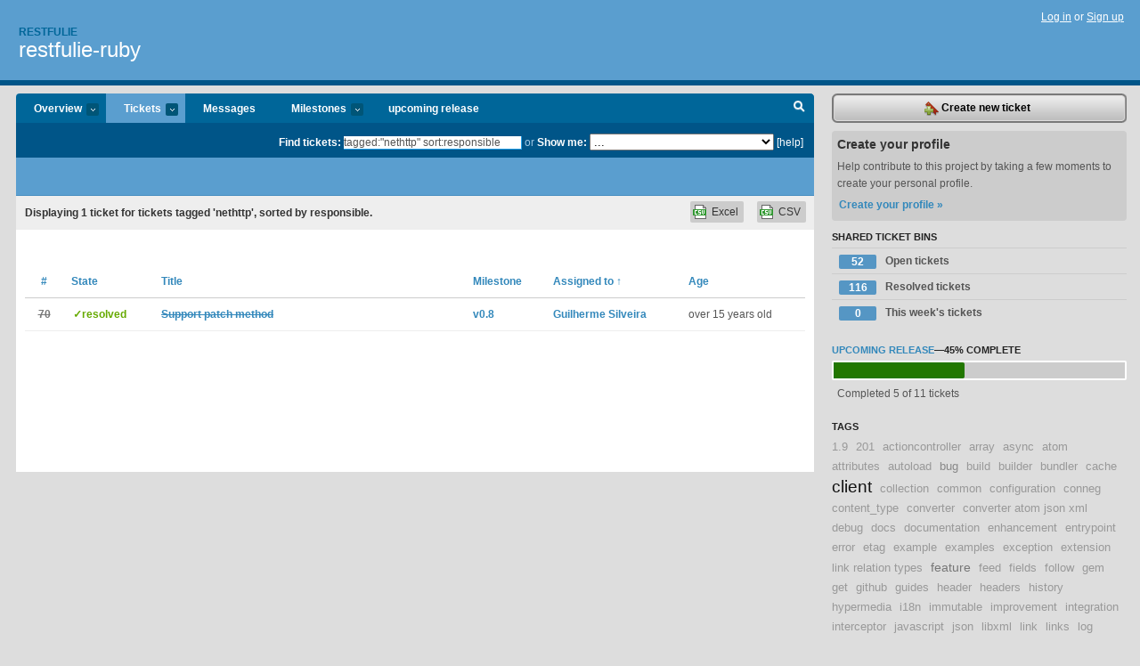

--- FILE ---
content_type: text/html; charset=utf-8
request_url: https://restfulie.lighthouseapp.com/projects/49615-restfulie/tickets/bins?q=tagged%3A%22nethttp%22+sort%3Aresponsible
body_size: 7132
content:
<!DOCTYPE html PUBLIC "-//W3C//DTD XHTML 1.0 Transitional//EN"
	"http://www.w3.org/TR/xhtml1/DTD/xhtml1-transitional.dtd">
<html xmlns="http://www.w3.org/1999/xhtml" xml:lang="en" lang="en">
<head>
  <script type="text/javascript" charset="utf-8">document.getElementsByTagName('html')[0].className = 'csshidden';</script>
  <meta http-equiv="Content-type" content="text/html; charset=utf-8" />
  <meta name="csrf-param" content="authenticity_token"/>
<meta name="csrf-token" content="e2e3057f843fb576a3e24f8fae7c42148e7fc35942874a694d2f6f227aa9331a"/>
  <title>Tickets - restfulie-ruby - restfulie</title>
  <link rel="shortcut icon" href="/images/lh2/app/favicon.gif" type="image/gif" />

  <link href="&#47;stylesheets&#47;all.css?1695795671" media="screen" rel="stylesheet" type="text/css" />

  <script src="/javascripts/all.js?1695795671" type="text/javascript"></script>
  <script src="/javascripts/lh2/application.js?1695795671" type="text/javascript"></script>

  <script src="/javascripts/code.js?1695795671" type="text/javascript"></script>

  
  <style type="text/css">
    
  </style>
  <!--[if lt IE 7]>
    <link href="&#47;stylesheets&#47;lh2&#47;curb-stomp.css?1695795671" media="screen" rel="stylesheet" type="text/css" />
  <![endif]-->
  <!--[if IE 7]>
    <link href="&#47;stylesheets&#47;lh2&#47;ie7.css?1695795671" media="screen" rel="stylesheet" type="text/css" />
  <![endif]-->
  <link href="&#47;stylesheets&#47;lh2&#47;print.css?1695795671" media="print" rel="stylesheet" type="text/css" />
  <script type="text/javascript" charset="utf-8">
    if(typeof Lighthouse == 'undefined')
      var Lighthouse = {};

      Lighthouse.authenticityToken = 'e2e3057f843fb576a3e24f8fae7c42148e7fc35942874a694d2f6f227aa9331a';
  </script>

    
    <link href="https://restfulie.lighthouseapp.com/projects/49615-restfulie/events.atom" rel="alternate" title="restfulie-ruby events" type="application/atom+xml" />
  
  <script type="text/javascript" charset="utf-8">
    document.observe('dom:loaded', function() {
      Lighthouse.init();
      var flashNotice = "";
      var flashError  = "";
      if(flashNotice) Flash.notice(flashNotice, true);
      if(flashError)  Flash.errors(flashError, true);
      
    });
   
  </script>
</head>
<body class="webkit tickets-index">
  <!-- container -->
  <div id="container">
    <!-- header -->
    <div id="header" class="clear">
      <ul id="sec-nav">
      </ul>
      <div id="titles">
        <h1>
            <strong id="account-name"><a href="/">Restfulie</a></strong>
            <a href="/projects/49615-restfulie" class="pname">restfulie-ruby</a>
        </h1>
      </div>
        <span class="signin">
          <a href="https://lighthouseapp.com/login?to=https%3A%2F%2Frestfulie.lighthouseapp.com%2Fprojects%2F49615-restfulie%2Ftickets%2Fbins%3Fq%3Dtagged%253A%2522nethttp%2522%2Bsort%253Aresponsible">Log in</a> or
          <a href="/users/new?to=https%3A%2F%2Frestfulie.lighthouseapp.com%2Fprojects%2F49615-restfulie%2Ftickets%2Fbins%3Fq%3Dtagged%253A%2522nethttp%2522%2Bsort%253Aresponsible">Sign up</a>
        </span>
    </div>
    <!-- /header -->

    <!-- content -->
    <div id="content">
      
      <!-- main -->
      <div id="main">
        <div id="project-nav">
          <ul>

                <li  class="submenu-tab" id="t-proj">
          <a href="/projects/49615-restfulie/overview" title="Overview for the restfulie-ruby project">Overview <em>more</em></a>
            <ul class="submenu" style="display:none">
                <li><a href="/projects/52165-restfulie-c">restfulie-c#</a></li>
                <li><a href="/projects/53854-restfulie-javascript">restfulie-javascript</a></li>
                <li><a href="/projects/62572-restfulie-py">restfulie-py</a></li>
                <li><a href="/projects/53571-restfulie-python">restfulie-python</a></li>
                <li><a href="/projects/49615-restfulie">restfulie-ruby</a></li>
            </ul>
                </li>
              <li class="submenu-tab selected" id="t-menu">
              <a href="/projects/49615-restfulie/tickets">Tickets <em>more</em></a>
                <ul class="submenu wbadges" style="display:none">
                  <li class="bin shared" id="menu_ticket_bin_132995">
<a href="/projects/49615-restfulie/tickets/bins/132995" title="Query: state:open">                      <span class="badge">52</span>
                      Open tickets
</a>                  </li>
                  <li class="bin shared" id="menu_ticket_bin_132996">
<a href="/projects/49615-restfulie/tickets/bins/132996" title="Query: state:resolved">                      <span class="badge">116</span>
                      Resolved tickets
</a>                  </li>
                  <li class="bin shared" id="menu_ticket_bin_132997">
<a href="/projects/49615-restfulie/tickets/bins/132997" title="Query: created:&#39;this week&#39;">                      <span class="badge">0</span>
                      This week&#39;s tickets
</a>                  </li>
                    <li><a href="/projects/49615-restfulie/tickets?q=all">All tickets</a></li>
                    <li><a href="/projects/49615-restfulie/tickets?q=created%3Atoday">Today&#39;s tickets</a></li>
                    <li><a href="/projects/49615-restfulie/tickets?q=watched%3Ame">Tickets I&#39;m watching</a></li>
                    <li><a href="/projects/49615-restfulie/tickets?q=responsible%3Ame">Assigned to me</a></li>
                    <li><a href="/projects/49615-restfulie/tickets?q=reported_by%3Ame">Reported by me</a></li>
                    <li><a href="/projects/49615-restfulie/tickets?q=state%3Aopen">Open tickets</a></li>
                    <li><a href="/projects/49615-restfulie/tickets?q=state%3Aclosed">Closed tickets</a></li>
                    <li><a href="/projects/49615-restfulie/tickets?q=responsible%3A%27anderson_leite%27">anderson_leite's tickets</a></li>
                    <li><a href="/projects/49615-restfulie/tickets?q=responsible%3A%27Caike+Souza%27">Caike Souza's tickets</a></li>
                    <li><a href="/projects/49615-restfulie/tickets?q=responsible%3A%27Carlos+Mendon%C3%A7a%27">Carlos Mendonça's tickets</a></li>
                    <li><a href="/projects/49615-restfulie/tickets?q=responsible%3A%27Cau%C3%AA+Guerra%27">Cauê Guerra's tickets</a></li>
                    <li><a href="/projects/49615-restfulie/tickets?q=responsible%3A%27Cipriani%27">Cipriani's tickets</a></li>
                    <li><a href="/projects/49615-restfulie/tickets?q=responsible%3A%27davidpaniz%27">davidpaniz's tickets</a></li>
                    <li><a href="/projects/49615-restfulie/tickets?q=responsible%3A%27Fabio+Akita%27">Fabio Akita's tickets</a></li>
                    <li><a href="/projects/49615-restfulie/tickets?q=responsible%3A%27George+Guimar%C3%A3es%27">George Guimarães's tickets</a></li>
                    <li><a href="/projects/49615-restfulie/tickets?q=responsible%3A%27Guilherme+Silveira%27">Guilherme Silveira's tickets</a></li>
                    <li><a href="/projects/49615-restfulie/tickets?q=responsible%3A%27pahagon%27">pahagon's tickets</a></li>
                    <li><a href="/projects/49615-restfulie/tickets?q=responsible%3A%27qmx%27">qmx's tickets</a></li>
                    <li><a href="/projects/49615-restfulie/tickets?q=responsible%3A%27rhaiger%27">rhaiger's tickets</a></li>
                    <li><a href="/projects/49615-restfulie/tickets?q=responsible%3A%27tomasdestefi+%28at+gmail%29%27">tomasdestefi (at gmail)'s tickets</a></li>
                    <li><a href="/projects/49615-restfulie/tickets?q=responsible%3A%27zagari+%28at+gmail%29%27">zagari (at gmail)'s tickets</a></li>
                    <li><a href="/projects/49615-restfulie/tickets?q=responsible%3A%27%C3%89verton+Ribeiro%27">Éverton Ribeiro's tickets</a></li>
                </ul>
              </li>
              <li><a href="/projects/49615-restfulie/messages">Messages</a></li>
              <li class="submenu-tab" id="t-milestone">
                <a href="/projects/49615-restfulie/milestones/all">Milestones <em>more</em></a>
                <ul class="submenu wbadges" style="display:none">
                  <li>
<a href="/projects/49615-restfulie/milestones/100026-upcoming-release">                      <span class="badge">6</span>
                      upcoming release
</a>                  </li>
                </ul>
              </li>

            <li>
                <a href="/projects/49615-restfulie/milestones/current">upcoming release</a>
            </li>
            <li id="quick-search"><a href="#" onclick="$('quick-search-bar').toggle(); $('q').focus(); return false">Search</a></li>
          </ul>
        </div>

        <div id="quick-search-bar" style="">
<form action="/projects/49615-restfulie/tickets" id="search-form" method="get">            <label for="q">Find tickets:</label> <input type="search" id="q" name="q" value="tagged:&quot;nethttp&quot; sort:responsible" />
              or <label>Show me:</label> <select id="filter" name="filter"><option value="">...</option>
<option value="all">All tickets</option>
<option value="created:today">Today&#39;s tickets</option>
<option value="watched:me">Tickets I&#39;m watching</option>
<option value="responsible:me">Assigned to me</option>
<option value="reported_by:me">Reported by me</option>
<option value="state:open">Open tickets</option>
<option value="state:closed">Closed tickets</option>
<option value="responsible:&#39;anderson_leite&#39;">anderson_leite's tickets</option>
<option value="responsible:&#39;Caike Souza&#39;">Caike Souza's tickets</option>
<option value="responsible:&#39;Carlos Mendonça&#39;">Carlos Mendonça's tickets</option>
<option value="responsible:&#39;Cauê Guerra&#39;">Cauê Guerra's tickets</option>
<option value="responsible:&#39;Cipriani&#39;">Cipriani's tickets</option>
<option value="responsible:&#39;davidpaniz&#39;">davidpaniz's tickets</option>
<option value="responsible:&#39;Fabio Akita&#39;">Fabio Akita's tickets</option>
<option value="responsible:&#39;George Guimarães&#39;">George Guimarães's tickets</option>
<option value="responsible:&#39;Guilherme Silveira&#39;">Guilherme Silveira's tickets</option>
<option value="responsible:&#39;pahagon&#39;">pahagon's tickets</option>
<option value="responsible:&#39;qmx&#39;">qmx's tickets</option>
<option value="responsible:&#39;rhaiger&#39;">rhaiger's tickets</option>
<option value="responsible:&#39;tomasdestefi (at gmail)&#39;">tomasdestefi (at gmail)'s tickets</option>
<option value="responsible:&#39;zagari (at gmail)&#39;">zagari (at gmail)'s tickets</option>
<option value="responsible:&#39;Éverton Ribeiro&#39;">Éverton Ribeiro's tickets</option></select>

            <a href="#search-help" id="search-help-trigger">[help]</a>
            <div id="search-help" style="display:none">
              <div class="popup">
                <h3>Keyword searching</h3>
<div class="popup-content">
  <table class="help-tbl" cellspacing="0" cellpadding="0">
    <tr>
      <th>Type</th>
      <th>To find</th>
    </tr>
    <tr>
      <td class="query">responsible:me</td>
      <td>tickets assigned to you</td>
    </tr>
    <tr>
      <td class="query">tagged:"@high"</td>
      <td>tickets tagged @high</td>
    </tr>
    <tr>
      <td class="query">milestone:next</td>
      <td>tickets in the upcoming milestone</td>
    </tr>
    <tr>
      <td class="query">state:invalid</td>
      <td>tickets with the state invalid</td>
    </tr>
    <tr>
      <td class="query">created:"last week"</td>
      <td>tickets created last week</td>
    </tr>
    <tr>
      <td class="query">sort:number, importance, updated</td>
      <td>tickets sorted by #, importance or updated</td>
    </tr>
    <tr>
      <td colspan="2">Combine keywords for powerful searching.</td>
    </tr>
    <tr class="plinks">
      <td colspan="2"><a href="http://help.lighthouseapp.com/faqs/getting-started/how-do-i-search-for-tickets?sso=">Use advanced searching &raquo;</a></td>
    </tr>
  </table>
</div>
              </div>
            </div>
</form>        </div>

        <div id="action-nav">
          <ul class="clear">
            


          </ul>
        </div>

        <div id="flashes">
          <div id="flash-errors" style="display:none"></div>
          <div id="flash-notice" style="display:none"></div>
        </div>
        <div id="page-top">
          

        </div>
        <div id="main-content" class="clear">
          



  <div class="sentence">
    <div id="search-sentence">Displaying <b>1</b> ticket for tickets tagged &#39;nethttp&#39;, sorted by responsible.</div>
    <a class="csv" href="/projects/49615-restfulie/tickets.csv?limit=200&amp;q=tagged%3A%22nethttp%22+sort%3Aresponsible">CSV</a>
    <a class="csv excel" href="/projects/49615-restfulie/tickets.csv?excel=1&amp;limit=200&amp;q=tagged%3A%22nethttp%22+sort%3Aresponsible">Excel</a>
  </div>

<form action="/projects/49615-restfulie/tickets/bulk_edit" class="bulk-form" method="post"><div style="margin:0;padding:0;display:inline"><input name="authenticity_token" type="hidden" value="e2e3057f843fb576a3e24f8fae7c42148e7fc35942874a694d2f6f227aa9331a" /></div>    

    

<div id="ticket-list-wrapper" class="data-list hidden">
  <table cellspacing="0" cellpadding="0"  class="data issues">
    <thead>
      <tr>
        <th class="bulk_check_header"><input type="checkbox" id="edit-all-toggle" /></th>
        <th class="hfirst" style="width:25px;text-align:center"><a href="/projects/49615-restfulie/tickets/bins?q=tagged%3A%22nethttp%22+sort%3Anumber" class="">#</a></th>
        <th><a href="/projects/49615-restfulie/tickets/bins?q=tagged%3A%22nethttp%22+sort%3Astate" class="">State</a></th>
        <th><a href="/projects/49615-restfulie/tickets/bins?q=tagged%3A%22nethttp%22+sort%3Atitle" class="">Title</a></th>
        <th>
            <a href="/projects/49615-restfulie/tickets/bins?q=tagged%3A%22nethttp%22+sort%3Amilestone" class="">Milestone</a>
        </th>
        <th><a href="/projects/49615-restfulie/tickets/bins?q=tagged%3A%22nethttp%22+sort%3Aresponsible-" class="sorted">Assigned to <span class='asc'>&uarr;</span></a></th>
        <th class="hlast">
          <a href="/projects/49615-restfulie/tickets/bins?q=tagged%3A%22nethttp%22+sort%3Aupdated" class="">Age</a>
        </th>
      </tr>
    </thead>
    <tbody id="open-tickets">
      <tr title="Support patch method within NET:HTTP and Rails." id="ticket-70">
        <td class="bulk_checkbox"><input class="edit-flag" id="edit_ticket_1717085" name="edit_ticket[]" type="checkbox" value="70" /></td>
        <td class="tnum" style="text-align:center"><a href="https://restfulie.lighthouseapp.com/projects/49615/tickets/70-support-patch-method"><s>70</s></a></td>
        <td class="ttstate"><span class="tstate" style="color:#66AA00">&#10003;resolved</span></td>
        <td class="issue st-resolved"><a href="https://restfulie.lighthouseapp.com/projects/49615/tickets/70-support-patch-method"><s>Support patch method</s></a></td>
        <td><a href="https://restfulie.lighthouseapp.com/projects/49615/milestones/70764-upcoming-release">v0.8</a></td>
        <td><a href="/users/93098">Guilherme Silveira</a></td>
        <td class="date">over 15 years old</td>
      </tr>
    </tbody>
  </table>
</div>


</form>

        </div>
      </div>
      <!-- /main -->

      <!-- sidebar -->
      <div id="sbar">
                <span class="sbar-btn">
<a href="/projects/49615-restfulie/tickets/new">                    <img alt="New-ticket" src="/images/lh2/app/icons/new-ticket.png?1695795671" />
                    Create new ticket
</a>                </span>
          
<div class="attention">
  <h3>Create your profile</h3>
  <p>Help contribute to this project by taking a few moments to create your personal profile.  <a href="/users/new?to=%2Fprojects%2F49615-restfulie%2Ftickets%2Fbins%3Fq%3Dtagged%253A%2522nethttp%2522%2Bsort%253Aresponsible" class="abutton">Create your profile »</a>
  </p>
</div>


            <div class="sblock bin-block" id="private-bin-block" style="display:none">
</div>

            <div class="sblock bin-block" id="shared-bin-block" >
  <h3>Shared Ticket Bins <a href="#sortbin" id="shared-bin-sorter" style="display:none">(Sort)</a></h3>
  <ul class="stacked wbadges sortable" id="shared-ticket-bins">
    <li class="bin shared" id="list_ticket_bin_132995" >
      <span class="handle-wrapper">
        <span class="handle" style="display:none">&#x2193;&#x2191; drag</span>
      </span>
<a href="/projects/49615-restfulie/tickets/bins/132995" title="Query: state:open">        <span class="badge">52</span>
        Open tickets
</a>    </li>
    <li class="bin shared" id="list_ticket_bin_132996" >
      <span class="handle-wrapper">
        <span class="handle" style="display:none">&#x2193;&#x2191; drag</span>
      </span>
<a href="/projects/49615-restfulie/tickets/bins/132996" title="Query: state:resolved">        <span class="badge">116</span>
        Resolved tickets
</a>    </li>
    <li class="bin shared" id="list_ticket_bin_132997" >
      <span class="handle-wrapper">
        <span class="handle" style="display:none">&#x2193;&#x2191; drag</span>
      </span>
<a href="/projects/49615-restfulie/tickets/bins/132997" title="Query: created:&#39;this week&#39;">        <span class="badge">0</span>
        This week&#39;s tickets
</a>    </li>
  </ul>
</div>


          
  
<div class="sblock">
  <h3><a href="https://restfulie.lighthouseapp.com/projects/49615/milestones/100026-upcoming-release">upcoming release</a>&mdash;<strong>45%</strong> complete</h3>
  <div class="pbar-container">
    <div id="pbar" style="width:45%">&nbsp;</div>
  </div>
  <p>Completed 5 of 11 tickets</p>
</div>

    
<div class="sblock">
  <h3>Tags</h3>
    <div class="taglist">
      <a href="https://restfulie.lighthouseapp.com/projects/49615-restfulie/tickets?q=tagged%3A%221.9%22" class="size0" rel="tag" title="1.9">1.9</a>
      <a href="https://restfulie.lighthouseapp.com/projects/49615-restfulie/tickets?q=tagged%3A%22201%22" class="size0" rel="tag" title="201">201</a>
      <a href="https://restfulie.lighthouseapp.com/projects/49615-restfulie/tickets?q=tagged%3A%22actioncontroller%22" class="size0" rel="tag" title="actioncontroller">actioncontroller</a>
      <a href="https://restfulie.lighthouseapp.com/projects/49615-restfulie/tickets?q=tagged%3A%22array%22" class="size0" rel="tag" title="array">array</a>
      <a href="https://restfulie.lighthouseapp.com/projects/49615-restfulie/tickets?q=tagged%3A%22async%22" class="size0" rel="tag" title="async">async</a>
      <a href="https://restfulie.lighthouseapp.com/projects/49615-restfulie/tickets?q=tagged%3A%22atom%22" class="size0" rel="tag" title="atom">atom</a>
      <a href="https://restfulie.lighthouseapp.com/projects/49615-restfulie/tickets?q=tagged%3A%22attributes%22" class="size0" rel="tag" title="attributes">attributes</a>
      <a href="https://restfulie.lighthouseapp.com/projects/49615-restfulie/tickets?q=tagged%3A%22autoload%22" class="size0" rel="tag" title="autoload">autoload</a>
      <a href="https://restfulie.lighthouseapp.com/projects/49615-restfulie/tickets?q=tagged%3A%22bug%22" class="size1" rel="tag" title="bug">bug</a>
      <a href="https://restfulie.lighthouseapp.com/projects/49615-restfulie/tickets?q=tagged%3A%22build%22" class="size0" rel="tag" title="build">build</a>
      <a href="https://restfulie.lighthouseapp.com/projects/49615-restfulie/tickets?q=tagged%3A%22builder%22" class="size0" rel="tag" title="builder">builder</a>
      <a href="https://restfulie.lighthouseapp.com/projects/49615-restfulie/tickets?q=tagged%3A%22bundler%22" class="size0" rel="tag" title="bundler">bundler</a>
      <a href="https://restfulie.lighthouseapp.com/projects/49615-restfulie/tickets?q=tagged%3A%22cache%22" class="size0" rel="tag" title="cache">cache</a>
      <a href="https://restfulie.lighthouseapp.com/projects/49615-restfulie/tickets?q=tagged%3A%22client%22" class="size6" rel="tag" title="client">client</a>
      <a href="https://restfulie.lighthouseapp.com/projects/49615-restfulie/tickets?q=tagged%3A%22collection%22" class="size0" rel="tag" title="collection">collection</a>
      <a href="https://restfulie.lighthouseapp.com/projects/49615-restfulie/tickets?q=tagged%3A%22common%22" class="size0" rel="tag" title="common">common</a>
      <a href="https://restfulie.lighthouseapp.com/projects/49615-restfulie/tickets?q=tagged%3A%22configuration%22" class="size0" rel="tag" title="configuration">configuration</a>
      <a href="https://restfulie.lighthouseapp.com/projects/49615-restfulie/tickets?q=tagged%3A%22conneg%22" class="size0" rel="tag" title="conneg">conneg</a>
      <a href="https://restfulie.lighthouseapp.com/projects/49615-restfulie/tickets?q=tagged%3A%22content_type%22" class="size0" rel="tag" title="content_type">content_type</a>
      <a href="https://restfulie.lighthouseapp.com/projects/49615-restfulie/tickets?q=tagged%3A%22converter%22" class="size0" rel="tag" title="converter">converter</a>
      <a href="https://restfulie.lighthouseapp.com/projects/49615-restfulie/tickets?q=tagged%3A%22converter+atom+json+xml%22" class="size0" rel="tag" title="converter atom json xml">converter atom json xml</a>
      <a href="https://restfulie.lighthouseapp.com/projects/49615-restfulie/tickets?q=tagged%3A%22debug%22" class="size0" rel="tag" title="debug">debug</a>
      <a href="https://restfulie.lighthouseapp.com/projects/49615-restfulie/tickets?q=tagged%3A%22docs%22" class="size0" rel="tag" title="docs">docs</a>
      <a href="https://restfulie.lighthouseapp.com/projects/49615-restfulie/tickets?q=tagged%3A%22documentation%22" class="size0" rel="tag" title="documentation">documentation</a>
      <a href="https://restfulie.lighthouseapp.com/projects/49615-restfulie/tickets?q=tagged%3A%22enhancement%22" class="size0" rel="tag" title="enhancement">enhancement</a>
      <a href="https://restfulie.lighthouseapp.com/projects/49615-restfulie/tickets?q=tagged%3A%22entrypoint%22" class="size0" rel="tag" title="entrypoint">entrypoint</a>
      <a href="https://restfulie.lighthouseapp.com/projects/49615-restfulie/tickets?q=tagged%3A%22error%22" class="size0" rel="tag" title="error">error</a>
      <a href="https://restfulie.lighthouseapp.com/projects/49615-restfulie/tickets?q=tagged%3A%22etag%22" class="size0" rel="tag" title="etag">etag</a>
      <a href="https://restfulie.lighthouseapp.com/projects/49615-restfulie/tickets?q=tagged%3A%22example%22" class="size0" rel="tag" title="example">example</a>
      <a href="https://restfulie.lighthouseapp.com/projects/49615-restfulie/tickets?q=tagged%3A%22examples%22" class="size0" rel="tag" title="examples">examples</a>
      <a href="https://restfulie.lighthouseapp.com/projects/49615-restfulie/tickets?q=tagged%3A%22exception%22" class="size0" rel="tag" title="exception">exception</a>
      <a href="https://restfulie.lighthouseapp.com/projects/49615-restfulie/tickets?q=tagged%3A%22extension+link+relation+types%22" class="size0" rel="tag" title="extension link relation types">extension link relation types</a>
      <a href="https://restfulie.lighthouseapp.com/projects/49615-restfulie/tickets?q=tagged%3A%22feature%22" class="size2" rel="tag" title="feature">feature</a>
      <a href="https://restfulie.lighthouseapp.com/projects/49615-restfulie/tickets?q=tagged%3A%22feed%22" class="size0" rel="tag" title="feed">feed</a>
      <a href="https://restfulie.lighthouseapp.com/projects/49615-restfulie/tickets?q=tagged%3A%22fields%22" class="size0" rel="tag" title="fields">fields</a>
      <a href="https://restfulie.lighthouseapp.com/projects/49615-restfulie/tickets?q=tagged%3A%22follow%22" class="size0" rel="tag" title="follow">follow</a>
      <a href="https://restfulie.lighthouseapp.com/projects/49615-restfulie/tickets?q=tagged%3A%22gem%22" class="size0" rel="tag" title="gem">gem</a>
      <a href="https://restfulie.lighthouseapp.com/projects/49615-restfulie/tickets?q=tagged%3A%22get%22" class="size0" rel="tag" title="get">get</a>
      <a href="https://restfulie.lighthouseapp.com/projects/49615-restfulie/tickets?q=tagged%3A%22github%22" class="size0" rel="tag" title="github">github</a>
      <a href="https://restfulie.lighthouseapp.com/projects/49615-restfulie/tickets?q=tagged%3A%22guides%22" class="size0" rel="tag" title="guides">guides</a>
      <a href="https://restfulie.lighthouseapp.com/projects/49615-restfulie/tickets?q=tagged%3A%22header%22" class="size0" rel="tag" title="header">header</a>
      <a href="https://restfulie.lighthouseapp.com/projects/49615-restfulie/tickets?q=tagged%3A%22headers%22" class="size0" rel="tag" title="headers">headers</a>
      <a href="https://restfulie.lighthouseapp.com/projects/49615-restfulie/tickets?q=tagged%3A%22history%22" class="size0" rel="tag" title="history">history</a>
      <a href="https://restfulie.lighthouseapp.com/projects/49615-restfulie/tickets?q=tagged%3A%22hypermedia%22" class="size0" rel="tag" title="hypermedia">hypermedia</a>
      <a href="https://restfulie.lighthouseapp.com/projects/49615-restfulie/tickets?q=tagged%3A%22i18n%22" class="size0" rel="tag" title="i18n">i18n</a>
      <a href="https://restfulie.lighthouseapp.com/projects/49615-restfulie/tickets?q=tagged%3A%22immutable%22" class="size0" rel="tag" title="immutable">immutable</a>
      <a href="https://restfulie.lighthouseapp.com/projects/49615-restfulie/tickets?q=tagged%3A%22improvement%22" class="size0" rel="tag" title="improvement">improvement</a>
      <a href="https://restfulie.lighthouseapp.com/projects/49615-restfulie/tickets?q=tagged%3A%22integration%22" class="size0" rel="tag" title="integration">integration</a>
      <a href="https://restfulie.lighthouseapp.com/projects/49615-restfulie/tickets?q=tagged%3A%22interceptor%22" class="size0" rel="tag" title="interceptor">interceptor</a>
      <a href="https://restfulie.lighthouseapp.com/projects/49615-restfulie/tickets?q=tagged%3A%22javascript%22" class="size0" rel="tag" title="javascript">javascript</a>
      <a href="https://restfulie.lighthouseapp.com/projects/49615-restfulie/tickets?q=tagged%3A%22json%22" class="size0" rel="tag" title="json">json</a>
      <a href="https://restfulie.lighthouseapp.com/projects/49615-restfulie/tickets?q=tagged%3A%22libxml%22" class="size0" rel="tag" title="libxml">libxml</a>
      <a href="https://restfulie.lighthouseapp.com/projects/49615-restfulie/tickets?q=tagged%3A%22link%22" class="size0" rel="tag" title="link">link</a>
      <a href="https://restfulie.lighthouseapp.com/projects/49615-restfulie/tickets?q=tagged%3A%22links%22" class="size0" rel="tag" title="links">links</a>
      <a href="https://restfulie.lighthouseapp.com/projects/49615-restfulie/tickets?q=tagged%3A%22log%22" class="size0" rel="tag" title="log">log</a>
      <a href="https://restfulie.lighthouseapp.com/projects/49615-restfulie/tickets?q=tagged%3A%22marshal%22" class="size0" rel="tag" title="marshal">marshal</a>
      <a href="https://restfulie.lighthouseapp.com/projects/49615-restfulie/tickets?q=tagged%3A%22marshall%22" class="size0" rel="tag" title="marshall">marshall</a>
      <a href="https://restfulie.lighthouseapp.com/projects/49615-restfulie/tickets?q=tagged%3A%22marshalling%22" class="size0" rel="tag" title="marshalling">marshalling</a>
      <a href="https://restfulie.lighthouseapp.com/projects/49615-restfulie/tickets?q=tagged%3A%22media+type%22" class="size0" rel="tag" title="media type">media type</a>
      <a href="https://restfulie.lighthouseapp.com/projects/49615-restfulie/tickets?q=tagged%3A%22mediatype%22" class="size0" rel="tag" title="mediatype">mediatype</a>
      <a href="https://restfulie.lighthouseapp.com/projects/49615-restfulie/tickets?q=tagged%3A%22microformat%22" class="size0" rel="tag" title="microformat">microformat</a>
      <a href="https://restfulie.lighthouseapp.com/projects/49615-restfulie/tickets?q=tagged%3A%22mikyung%22" class="size0" rel="tag" title="mikyung">mikyung</a>
      <a href="https://restfulie.lighthouseapp.com/projects/49615-restfulie/tickets?q=tagged%3A%22modularization%22" class="size0" rel="tag" title="modularization">modularization</a>
      <a href="https://restfulie.lighthouseapp.com/projects/49615-restfulie/tickets?q=tagged%3A%22module%22" class="size0" rel="tag" title="module">module</a>
      <a href="https://restfulie.lighthouseapp.com/projects/49615-restfulie/tickets?q=tagged%3A%22namespace%22" class="size0" rel="tag" title="namespace">namespace</a>
      <a href="https://restfulie.lighthouseapp.com/projects/49615-restfulie/tickets?q=tagged%3A%22negotiation%22" class="size0" rel="tag" title="negotiation">negotiation</a>
      <a href="https://restfulie.lighthouseapp.com/projects/49615-restfulie/tickets?q=tagged%3A%22negotitation%22" class="size0" rel="tag" title="negotitation">negotitation</a>
      <a href="https://restfulie.lighthouseapp.com/projects/49615-restfulie/tickets?q=tagged%3A%22nethttp%22" class="size0" rel="tag" title="nethttp">nethttp</a>
      <a href="https://restfulie.lighthouseapp.com/projects/49615-restfulie/tickets?q=tagged%3A%22old+code%22" class="size0" rel="tag" title="old code">old code</a>
      <a href="https://restfulie.lighthouseapp.com/projects/49615-restfulie/tickets?q=tagged%3A%22opensearch%22" class="size0" rel="tag" title="opensearch">opensearch</a>
      <a href="https://restfulie.lighthouseapp.com/projects/49615-restfulie/tickets?q=tagged%3A%22organization%22" class="size0" rel="tag" title="organization">organization</a>
      <a href="https://restfulie.lighthouseapp.com/projects/49615-restfulie/tickets?q=tagged%3A%22parallel%22" class="size0" rel="tag" title="parallel">parallel</a>
      <a href="https://restfulie.lighthouseapp.com/projects/49615-restfulie/tickets?q=tagged%3A%22parameters%22" class="size0" rel="tag" title="parameters">parameters</a>
      <a href="https://restfulie.lighthouseapp.com/projects/49615-restfulie/tickets?q=tagged%3A%22paramsparser%22" class="size0" rel="tag" title="paramsparser">paramsparser</a>
      <a href="https://restfulie.lighthouseapp.com/projects/49615-restfulie/tickets?q=tagged%3A%22parser%22" class="size0" rel="tag" title="parser">parser</a>
      <a href="https://restfulie.lighthouseapp.com/projects/49615-restfulie/tickets?q=tagged%3A%22patch%22" class="size0" rel="tag" title="patch">patch</a>
      <a href="https://restfulie.lighthouseapp.com/projects/49615-restfulie/tickets?q=tagged%3A%22post%22" class="size0" rel="tag" title="post">post</a>
      <a href="https://restfulie.lighthouseapp.com/projects/49615-restfulie/tickets?q=tagged%3A%22process%22" class="size0" rel="tag" title="process">process</a>
      <a href="https://restfulie.lighthouseapp.com/projects/49615-restfulie/tickets?q=tagged%3A%22put%22" class="size0" rel="tag" title="put">put</a>
      <a href="https://restfulie.lighthouseapp.com/projects/49615-restfulie/tickets?q=tagged%3A%22rack%22" class="size0" rel="tag" title="rack">rack</a>
      <a href="https://restfulie.lighthouseapp.com/projects/49615-restfulie/tickets?q=tagged%3A%22rails3%22" class="size0" rel="tag" title="rails3">rails3</a>
      <a href="https://restfulie.lighthouseapp.com/projects/49615-restfulie/tickets?q=tagged%3A%22rdf%22" class="size0" rel="tag" title="rdf">rdf</a>
      <a href="https://restfulie.lighthouseapp.com/projects/49615-restfulie/tickets?q=tagged%3A%22recipe%22" class="size0" rel="tag" title="recipe">recipe</a>
      <a href="https://restfulie.lighthouseapp.com/projects/49615-restfulie/tickets?q=tagged%3A%22redirect%22" class="size0" rel="tag" title="redirect">redirect</a>
      <a href="https://restfulie.lighthouseapp.com/projects/49615-restfulie/tickets?q=tagged%3A%22refactor%22" class="size0" rel="tag" title="refactor">refactor</a>
      <a href="https://restfulie.lighthouseapp.com/projects/49615-restfulie/tickets?q=tagged%3A%22refresh%22" class="size0" rel="tag" title="refresh">refresh</a>
      <a href="https://restfulie.lighthouseapp.com/projects/49615-restfulie/tickets?q=tagged%3A%22rel%22" class="size0" rel="tag" title="rel">rel</a>
      <a href="https://restfulie.lighthouseapp.com/projects/49615-restfulie/tickets?q=tagged%3A%22relation%22" class="size0" rel="tag" title="relation">relation</a>
      <a href="https://restfulie.lighthouseapp.com/projects/49615-restfulie/tickets?q=tagged%3A%22render%22" class="size0" rel="tag" title="render">render</a>
      <a href="https://restfulie.lighthouseapp.com/projects/49615-restfulie/tickets?q=tagged%3A%22representation%22" class="size0" rel="tag" title="representation">representation</a>
      <a href="https://restfulie.lighthouseapp.com/projects/49615-restfulie/tickets?q=tagged%3A%22requestfollow%22" class="size0" rel="tag" title="requestfollow">requestfollow</a>
      <a href="https://restfulie.lighthouseapp.com/projects/49615-restfulie/tickets?q=tagged%3A%22required%22" class="size0" rel="tag" title="required">required</a>
      <a href="https://restfulie.lighthouseapp.com/projects/49615-restfulie/tickets?q=tagged%3A%22responders%22" class="size0" rel="tag" title="responders">responders</a>
      <a href="https://restfulie.lighthouseapp.com/projects/49615-restfulie/tickets?q=tagged%3A%22respondie%22" class="size0" rel="tag" title="respondie">respondie</a>
      <a href="https://restfulie.lighthouseapp.com/projects/49615-restfulie/tickets?q=tagged%3A%22response%22" class="size0" rel="tag" title="response">response</a>
      <a href="https://restfulie.lighthouseapp.com/projects/49615-restfulie/tickets?q=tagged%3A%22rest+process%22" class="size0" rel="tag" title="rest process">rest process</a>
      <a href="https://restfulie.lighthouseapp.com/projects/49615-restfulie/tickets?q=tagged%3A%22restfulie%22" class="size0" rel="tag" title="restfulie">restfulie</a>
      <a href="https://restfulie.lighthouseapp.com/projects/49615-restfulie/tickets?q=tagged%3A%22result%22" class="size0" rel="tag" title="result">result</a>
      <a href="https://restfulie.lighthouseapp.com/projects/49615-restfulie/tickets?q=tagged%3A%22retry%22" class="size0" rel="tag" title="retry">retry</a>
      <a href="https://restfulie.lighthouseapp.com/projects/49615-restfulie/tickets?q=tagged%3A%22root%22" class="size0" rel="tag" title="root">root</a>
      <a href="https://restfulie.lighthouseapp.com/projects/49615-restfulie/tickets?q=tagged%3A%22root+element%22" class="size0" rel="tag" title="root element">root element</a>
      <a href="https://restfulie.lighthouseapp.com/projects/49615-restfulie/tickets?q=tagged%3A%22ruby%22" class="size0" rel="tag" title="ruby">ruby</a>
      <a href="https://restfulie.lighthouseapp.com/projects/49615-restfulie/tickets?q=tagged%3A%22scenarios%22" class="size0" rel="tag" title="scenarios">scenarios</a>
      <a href="https://restfulie.lighthouseapp.com/projects/49615-restfulie/tickets?q=tagged%3A%22self%22" class="size0" rel="tag" title="self">self</a>
      <a href="https://restfulie.lighthouseapp.com/projects/49615-restfulie/tickets?q=tagged%3A%22serializer%22" class="size0" rel="tag" title="serializer">serializer</a>
      <a href="https://restfulie.lighthouseapp.com/projects/49615-restfulie/tickets?q=tagged%3A%22server%22" class="size3" rel="tag" title="server">server</a>
      <a href="https://restfulie.lighthouseapp.com/projects/49615-restfulie/tickets?q=tagged%3A%22spec%22" class="size0" rel="tag" title="spec">spec</a>
      <a href="https://restfulie.lighthouseapp.com/projects/49615-restfulie/tickets?q=tagged%3A%22stack%22" class="size0" rel="tag" title="stack">stack</a>
      <a href="https://restfulie.lighthouseapp.com/projects/49615-restfulie/tickets?q=tagged%3A%22state+machine%22" class="size0" rel="tag" title="state machine">state machine</a>
      <a href="https://restfulie.lighthouseapp.com/projects/49615-restfulie/tickets?q=tagged%3A%22steps%22" class="size0" rel="tag" title="steps">steps</a>
      <a href="https://restfulie.lighthouseapp.com/projects/49615-restfulie/tickets?q=tagged%3A%22support%22" class="size0" rel="tag" title="support">support</a>
      <a href="https://restfulie.lighthouseapp.com/projects/49615-restfulie/tickets?q=tagged%3A%22test%22" class="size0" rel="tag" title="test">test</a>
      <a href="https://restfulie.lighthouseapp.com/projects/49615-restfulie/tickets?q=tagged%3A%22then%22" class="size0" rel="tag" title="then">then</a>
      <a href="https://restfulie.lighthouseapp.com/projects/49615-restfulie/tickets?q=tagged%3A%22throw+error%22" class="size0" rel="tag" title="throw error">throw error</a>
      <a href="https://restfulie.lighthouseapp.com/projects/49615-restfulie/tickets?q=tagged%3A%22tokamak%22" class="size0" rel="tag" title="tokamak">tokamak</a>
      <a href="https://restfulie.lighthouseapp.com/projects/49615-restfulie/tickets?q=tagged%3A%22trait%22" class="size0" rel="tag" title="trait">trait</a>
      <a href="https://restfulie.lighthouseapp.com/projects/49615-restfulie/tickets?q=tagged%3A%22unavailable%22" class="size0" rel="tag" title="unavailable">unavailable</a>
      <a href="https://restfulie.lighthouseapp.com/projects/49615-restfulie/tickets?q=tagged%3A%22unit%22" class="size0" rel="tag" title="unit">unit</a>
      <a href="https://restfulie.lighthouseapp.com/projects/49615-restfulie/tickets?q=tagged%3A%22unmarshal%22" class="size0" rel="tag" title="unmarshal">unmarshal</a>
      <a href="https://restfulie.lighthouseapp.com/projects/49615-restfulie/tickets?q=tagged%3A%22unmarshalling%22" class="size0" rel="tag" title="unmarshalling">unmarshalling</a>
      <a href="https://restfulie.lighthouseapp.com/projects/49615-restfulie/tickets?q=tagged%3A%22uri%22" class="size0" rel="tag" title="uri">uri</a>
      <a href="https://restfulie.lighthouseapp.com/projects/49615-restfulie/tickets?q=tagged%3A%22using%22" class="size0" rel="tag" title="using">using</a>
      <a href="https://restfulie.lighthouseapp.com/projects/49615-restfulie/tickets?q=tagged%3A%22verb%22" class="size0" rel="tag" title="verb">verb</a>
      <a href="https://restfulie.lighthouseapp.com/projects/49615-restfulie/tickets?q=tagged%3A%22view_helper%22" class="size0" rel="tag" title="view_helper">view_helper</a>
      <a href="https://restfulie.lighthouseapp.com/projects/49615-restfulie/tickets?q=tagged%3A%22xml%22" class="size0" rel="tag" title="xml">xml</a>
      <a href="https://restfulie.lighthouseapp.com/projects/49615-restfulie/tickets?q=tagged%3A%22xmlbase%22" class="size0" rel="tag" title="xmlbase">xmlbase</a>
    </div>
</div>


      </div>
      <!-- /sidebar -->
      
    </div>
    <!-- /content -->
    <!-- footer -->
    <div id="footer">
      <div id="footer-cnt">
        <ul id="ftr-links">
          <li id="entp"><a href="https://entp.com" title="The folks who built this">activereload/entp</a></li>
          <li><a href="http://blog.entp.com/" title="Read our stuff">Our blog</a></li>
          <li><a href="http://help.lighthouseapp.com/faqs?sso=" title="Frequently Asked Questions">FAQ</a></li>
          <li><a href="http://help.lighthouseapp.com/kb/api" title="Developer API documentation and examples">API</a></li>
          <li><a href="https://lighthouseapp.com/privacy" title="Privacy">Privacy</a></li>
          <li><a href="https://lighthouseapp.com/tos" title="Terms of service">Terms of service</a></li>
        </ul>
        <p>Copyright &copy; 2007-2026 <a href="https://entp.com">activereload/entp</a>
        </p>
      </div>
    </div>
    <!-- /footer -->
  </div>
  <!-- /container -->



<!-- Google Analytics -->
<script>
(function(i,s,o,g,r,a,m){i['GoogleAnalyticsObject']=r;i[r]=i[r]||function(){
(i[r].q=i[r].q||[]).push(arguments)},i[r].l=1*new Date();a=s.createElement(o),
m=s.getElementsByTagName(o)[0];a.async=1;a.src=g;m.parentNode.insertBefore(a,m)
})(window,document,'script','//www.google-analytics.com/analytics.js','ga');

ga('create', 'UA-1408278-2', 'auto');
ga('set',    'anonymizeIp', true)
ga('send',   'pageview');


</script>
<!-- End Google Analytics -->



</body>
</html>
